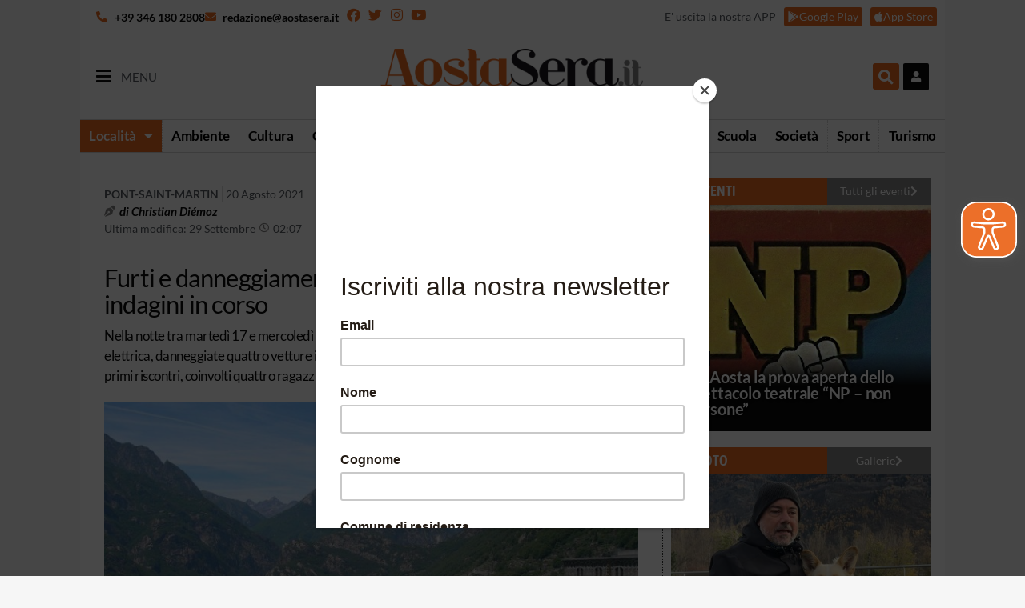

--- FILE ---
content_type: text/html; charset=utf-8
request_url: https://www.google.com/recaptcha/api2/anchor?ar=1&k=6LcEvwAfAAAAAAx3LpfGPZ_kSFkXBBcIVJeww81I&co=aHR0cHM6Ly9hb3N0YXNlcmEuaXQ6NDQz&hl=en&v=jdMmXeCQEkPbnFDy9T04NbgJ&size=invisible&anchor-ms=20000&execute-ms=15000&cb=ugl1dijtnz0m
body_size: 47772
content:
<!DOCTYPE HTML><html dir="ltr" lang="en"><head><meta http-equiv="Content-Type" content="text/html; charset=UTF-8">
<meta http-equiv="X-UA-Compatible" content="IE=edge">
<title>reCAPTCHA</title>
<style type="text/css">
/* cyrillic-ext */
@font-face {
  font-family: 'Roboto';
  font-style: normal;
  font-weight: 400;
  font-stretch: 100%;
  src: url(//fonts.gstatic.com/s/roboto/v48/KFO7CnqEu92Fr1ME7kSn66aGLdTylUAMa3GUBHMdazTgWw.woff2) format('woff2');
  unicode-range: U+0460-052F, U+1C80-1C8A, U+20B4, U+2DE0-2DFF, U+A640-A69F, U+FE2E-FE2F;
}
/* cyrillic */
@font-face {
  font-family: 'Roboto';
  font-style: normal;
  font-weight: 400;
  font-stretch: 100%;
  src: url(//fonts.gstatic.com/s/roboto/v48/KFO7CnqEu92Fr1ME7kSn66aGLdTylUAMa3iUBHMdazTgWw.woff2) format('woff2');
  unicode-range: U+0301, U+0400-045F, U+0490-0491, U+04B0-04B1, U+2116;
}
/* greek-ext */
@font-face {
  font-family: 'Roboto';
  font-style: normal;
  font-weight: 400;
  font-stretch: 100%;
  src: url(//fonts.gstatic.com/s/roboto/v48/KFO7CnqEu92Fr1ME7kSn66aGLdTylUAMa3CUBHMdazTgWw.woff2) format('woff2');
  unicode-range: U+1F00-1FFF;
}
/* greek */
@font-face {
  font-family: 'Roboto';
  font-style: normal;
  font-weight: 400;
  font-stretch: 100%;
  src: url(//fonts.gstatic.com/s/roboto/v48/KFO7CnqEu92Fr1ME7kSn66aGLdTylUAMa3-UBHMdazTgWw.woff2) format('woff2');
  unicode-range: U+0370-0377, U+037A-037F, U+0384-038A, U+038C, U+038E-03A1, U+03A3-03FF;
}
/* math */
@font-face {
  font-family: 'Roboto';
  font-style: normal;
  font-weight: 400;
  font-stretch: 100%;
  src: url(//fonts.gstatic.com/s/roboto/v48/KFO7CnqEu92Fr1ME7kSn66aGLdTylUAMawCUBHMdazTgWw.woff2) format('woff2');
  unicode-range: U+0302-0303, U+0305, U+0307-0308, U+0310, U+0312, U+0315, U+031A, U+0326-0327, U+032C, U+032F-0330, U+0332-0333, U+0338, U+033A, U+0346, U+034D, U+0391-03A1, U+03A3-03A9, U+03B1-03C9, U+03D1, U+03D5-03D6, U+03F0-03F1, U+03F4-03F5, U+2016-2017, U+2034-2038, U+203C, U+2040, U+2043, U+2047, U+2050, U+2057, U+205F, U+2070-2071, U+2074-208E, U+2090-209C, U+20D0-20DC, U+20E1, U+20E5-20EF, U+2100-2112, U+2114-2115, U+2117-2121, U+2123-214F, U+2190, U+2192, U+2194-21AE, U+21B0-21E5, U+21F1-21F2, U+21F4-2211, U+2213-2214, U+2216-22FF, U+2308-230B, U+2310, U+2319, U+231C-2321, U+2336-237A, U+237C, U+2395, U+239B-23B7, U+23D0, U+23DC-23E1, U+2474-2475, U+25AF, U+25B3, U+25B7, U+25BD, U+25C1, U+25CA, U+25CC, U+25FB, U+266D-266F, U+27C0-27FF, U+2900-2AFF, U+2B0E-2B11, U+2B30-2B4C, U+2BFE, U+3030, U+FF5B, U+FF5D, U+1D400-1D7FF, U+1EE00-1EEFF;
}
/* symbols */
@font-face {
  font-family: 'Roboto';
  font-style: normal;
  font-weight: 400;
  font-stretch: 100%;
  src: url(//fonts.gstatic.com/s/roboto/v48/KFO7CnqEu92Fr1ME7kSn66aGLdTylUAMaxKUBHMdazTgWw.woff2) format('woff2');
  unicode-range: U+0001-000C, U+000E-001F, U+007F-009F, U+20DD-20E0, U+20E2-20E4, U+2150-218F, U+2190, U+2192, U+2194-2199, U+21AF, U+21E6-21F0, U+21F3, U+2218-2219, U+2299, U+22C4-22C6, U+2300-243F, U+2440-244A, U+2460-24FF, U+25A0-27BF, U+2800-28FF, U+2921-2922, U+2981, U+29BF, U+29EB, U+2B00-2BFF, U+4DC0-4DFF, U+FFF9-FFFB, U+10140-1018E, U+10190-1019C, U+101A0, U+101D0-101FD, U+102E0-102FB, U+10E60-10E7E, U+1D2C0-1D2D3, U+1D2E0-1D37F, U+1F000-1F0FF, U+1F100-1F1AD, U+1F1E6-1F1FF, U+1F30D-1F30F, U+1F315, U+1F31C, U+1F31E, U+1F320-1F32C, U+1F336, U+1F378, U+1F37D, U+1F382, U+1F393-1F39F, U+1F3A7-1F3A8, U+1F3AC-1F3AF, U+1F3C2, U+1F3C4-1F3C6, U+1F3CA-1F3CE, U+1F3D4-1F3E0, U+1F3ED, U+1F3F1-1F3F3, U+1F3F5-1F3F7, U+1F408, U+1F415, U+1F41F, U+1F426, U+1F43F, U+1F441-1F442, U+1F444, U+1F446-1F449, U+1F44C-1F44E, U+1F453, U+1F46A, U+1F47D, U+1F4A3, U+1F4B0, U+1F4B3, U+1F4B9, U+1F4BB, U+1F4BF, U+1F4C8-1F4CB, U+1F4D6, U+1F4DA, U+1F4DF, U+1F4E3-1F4E6, U+1F4EA-1F4ED, U+1F4F7, U+1F4F9-1F4FB, U+1F4FD-1F4FE, U+1F503, U+1F507-1F50B, U+1F50D, U+1F512-1F513, U+1F53E-1F54A, U+1F54F-1F5FA, U+1F610, U+1F650-1F67F, U+1F687, U+1F68D, U+1F691, U+1F694, U+1F698, U+1F6AD, U+1F6B2, U+1F6B9-1F6BA, U+1F6BC, U+1F6C6-1F6CF, U+1F6D3-1F6D7, U+1F6E0-1F6EA, U+1F6F0-1F6F3, U+1F6F7-1F6FC, U+1F700-1F7FF, U+1F800-1F80B, U+1F810-1F847, U+1F850-1F859, U+1F860-1F887, U+1F890-1F8AD, U+1F8B0-1F8BB, U+1F8C0-1F8C1, U+1F900-1F90B, U+1F93B, U+1F946, U+1F984, U+1F996, U+1F9E9, U+1FA00-1FA6F, U+1FA70-1FA7C, U+1FA80-1FA89, U+1FA8F-1FAC6, U+1FACE-1FADC, U+1FADF-1FAE9, U+1FAF0-1FAF8, U+1FB00-1FBFF;
}
/* vietnamese */
@font-face {
  font-family: 'Roboto';
  font-style: normal;
  font-weight: 400;
  font-stretch: 100%;
  src: url(//fonts.gstatic.com/s/roboto/v48/KFO7CnqEu92Fr1ME7kSn66aGLdTylUAMa3OUBHMdazTgWw.woff2) format('woff2');
  unicode-range: U+0102-0103, U+0110-0111, U+0128-0129, U+0168-0169, U+01A0-01A1, U+01AF-01B0, U+0300-0301, U+0303-0304, U+0308-0309, U+0323, U+0329, U+1EA0-1EF9, U+20AB;
}
/* latin-ext */
@font-face {
  font-family: 'Roboto';
  font-style: normal;
  font-weight: 400;
  font-stretch: 100%;
  src: url(//fonts.gstatic.com/s/roboto/v48/KFO7CnqEu92Fr1ME7kSn66aGLdTylUAMa3KUBHMdazTgWw.woff2) format('woff2');
  unicode-range: U+0100-02BA, U+02BD-02C5, U+02C7-02CC, U+02CE-02D7, U+02DD-02FF, U+0304, U+0308, U+0329, U+1D00-1DBF, U+1E00-1E9F, U+1EF2-1EFF, U+2020, U+20A0-20AB, U+20AD-20C0, U+2113, U+2C60-2C7F, U+A720-A7FF;
}
/* latin */
@font-face {
  font-family: 'Roboto';
  font-style: normal;
  font-weight: 400;
  font-stretch: 100%;
  src: url(//fonts.gstatic.com/s/roboto/v48/KFO7CnqEu92Fr1ME7kSn66aGLdTylUAMa3yUBHMdazQ.woff2) format('woff2');
  unicode-range: U+0000-00FF, U+0131, U+0152-0153, U+02BB-02BC, U+02C6, U+02DA, U+02DC, U+0304, U+0308, U+0329, U+2000-206F, U+20AC, U+2122, U+2191, U+2193, U+2212, U+2215, U+FEFF, U+FFFD;
}
/* cyrillic-ext */
@font-face {
  font-family: 'Roboto';
  font-style: normal;
  font-weight: 500;
  font-stretch: 100%;
  src: url(//fonts.gstatic.com/s/roboto/v48/KFO7CnqEu92Fr1ME7kSn66aGLdTylUAMa3GUBHMdazTgWw.woff2) format('woff2');
  unicode-range: U+0460-052F, U+1C80-1C8A, U+20B4, U+2DE0-2DFF, U+A640-A69F, U+FE2E-FE2F;
}
/* cyrillic */
@font-face {
  font-family: 'Roboto';
  font-style: normal;
  font-weight: 500;
  font-stretch: 100%;
  src: url(//fonts.gstatic.com/s/roboto/v48/KFO7CnqEu92Fr1ME7kSn66aGLdTylUAMa3iUBHMdazTgWw.woff2) format('woff2');
  unicode-range: U+0301, U+0400-045F, U+0490-0491, U+04B0-04B1, U+2116;
}
/* greek-ext */
@font-face {
  font-family: 'Roboto';
  font-style: normal;
  font-weight: 500;
  font-stretch: 100%;
  src: url(//fonts.gstatic.com/s/roboto/v48/KFO7CnqEu92Fr1ME7kSn66aGLdTylUAMa3CUBHMdazTgWw.woff2) format('woff2');
  unicode-range: U+1F00-1FFF;
}
/* greek */
@font-face {
  font-family: 'Roboto';
  font-style: normal;
  font-weight: 500;
  font-stretch: 100%;
  src: url(//fonts.gstatic.com/s/roboto/v48/KFO7CnqEu92Fr1ME7kSn66aGLdTylUAMa3-UBHMdazTgWw.woff2) format('woff2');
  unicode-range: U+0370-0377, U+037A-037F, U+0384-038A, U+038C, U+038E-03A1, U+03A3-03FF;
}
/* math */
@font-face {
  font-family: 'Roboto';
  font-style: normal;
  font-weight: 500;
  font-stretch: 100%;
  src: url(//fonts.gstatic.com/s/roboto/v48/KFO7CnqEu92Fr1ME7kSn66aGLdTylUAMawCUBHMdazTgWw.woff2) format('woff2');
  unicode-range: U+0302-0303, U+0305, U+0307-0308, U+0310, U+0312, U+0315, U+031A, U+0326-0327, U+032C, U+032F-0330, U+0332-0333, U+0338, U+033A, U+0346, U+034D, U+0391-03A1, U+03A3-03A9, U+03B1-03C9, U+03D1, U+03D5-03D6, U+03F0-03F1, U+03F4-03F5, U+2016-2017, U+2034-2038, U+203C, U+2040, U+2043, U+2047, U+2050, U+2057, U+205F, U+2070-2071, U+2074-208E, U+2090-209C, U+20D0-20DC, U+20E1, U+20E5-20EF, U+2100-2112, U+2114-2115, U+2117-2121, U+2123-214F, U+2190, U+2192, U+2194-21AE, U+21B0-21E5, U+21F1-21F2, U+21F4-2211, U+2213-2214, U+2216-22FF, U+2308-230B, U+2310, U+2319, U+231C-2321, U+2336-237A, U+237C, U+2395, U+239B-23B7, U+23D0, U+23DC-23E1, U+2474-2475, U+25AF, U+25B3, U+25B7, U+25BD, U+25C1, U+25CA, U+25CC, U+25FB, U+266D-266F, U+27C0-27FF, U+2900-2AFF, U+2B0E-2B11, U+2B30-2B4C, U+2BFE, U+3030, U+FF5B, U+FF5D, U+1D400-1D7FF, U+1EE00-1EEFF;
}
/* symbols */
@font-face {
  font-family: 'Roboto';
  font-style: normal;
  font-weight: 500;
  font-stretch: 100%;
  src: url(//fonts.gstatic.com/s/roboto/v48/KFO7CnqEu92Fr1ME7kSn66aGLdTylUAMaxKUBHMdazTgWw.woff2) format('woff2');
  unicode-range: U+0001-000C, U+000E-001F, U+007F-009F, U+20DD-20E0, U+20E2-20E4, U+2150-218F, U+2190, U+2192, U+2194-2199, U+21AF, U+21E6-21F0, U+21F3, U+2218-2219, U+2299, U+22C4-22C6, U+2300-243F, U+2440-244A, U+2460-24FF, U+25A0-27BF, U+2800-28FF, U+2921-2922, U+2981, U+29BF, U+29EB, U+2B00-2BFF, U+4DC0-4DFF, U+FFF9-FFFB, U+10140-1018E, U+10190-1019C, U+101A0, U+101D0-101FD, U+102E0-102FB, U+10E60-10E7E, U+1D2C0-1D2D3, U+1D2E0-1D37F, U+1F000-1F0FF, U+1F100-1F1AD, U+1F1E6-1F1FF, U+1F30D-1F30F, U+1F315, U+1F31C, U+1F31E, U+1F320-1F32C, U+1F336, U+1F378, U+1F37D, U+1F382, U+1F393-1F39F, U+1F3A7-1F3A8, U+1F3AC-1F3AF, U+1F3C2, U+1F3C4-1F3C6, U+1F3CA-1F3CE, U+1F3D4-1F3E0, U+1F3ED, U+1F3F1-1F3F3, U+1F3F5-1F3F7, U+1F408, U+1F415, U+1F41F, U+1F426, U+1F43F, U+1F441-1F442, U+1F444, U+1F446-1F449, U+1F44C-1F44E, U+1F453, U+1F46A, U+1F47D, U+1F4A3, U+1F4B0, U+1F4B3, U+1F4B9, U+1F4BB, U+1F4BF, U+1F4C8-1F4CB, U+1F4D6, U+1F4DA, U+1F4DF, U+1F4E3-1F4E6, U+1F4EA-1F4ED, U+1F4F7, U+1F4F9-1F4FB, U+1F4FD-1F4FE, U+1F503, U+1F507-1F50B, U+1F50D, U+1F512-1F513, U+1F53E-1F54A, U+1F54F-1F5FA, U+1F610, U+1F650-1F67F, U+1F687, U+1F68D, U+1F691, U+1F694, U+1F698, U+1F6AD, U+1F6B2, U+1F6B9-1F6BA, U+1F6BC, U+1F6C6-1F6CF, U+1F6D3-1F6D7, U+1F6E0-1F6EA, U+1F6F0-1F6F3, U+1F6F7-1F6FC, U+1F700-1F7FF, U+1F800-1F80B, U+1F810-1F847, U+1F850-1F859, U+1F860-1F887, U+1F890-1F8AD, U+1F8B0-1F8BB, U+1F8C0-1F8C1, U+1F900-1F90B, U+1F93B, U+1F946, U+1F984, U+1F996, U+1F9E9, U+1FA00-1FA6F, U+1FA70-1FA7C, U+1FA80-1FA89, U+1FA8F-1FAC6, U+1FACE-1FADC, U+1FADF-1FAE9, U+1FAF0-1FAF8, U+1FB00-1FBFF;
}
/* vietnamese */
@font-face {
  font-family: 'Roboto';
  font-style: normal;
  font-weight: 500;
  font-stretch: 100%;
  src: url(//fonts.gstatic.com/s/roboto/v48/KFO7CnqEu92Fr1ME7kSn66aGLdTylUAMa3OUBHMdazTgWw.woff2) format('woff2');
  unicode-range: U+0102-0103, U+0110-0111, U+0128-0129, U+0168-0169, U+01A0-01A1, U+01AF-01B0, U+0300-0301, U+0303-0304, U+0308-0309, U+0323, U+0329, U+1EA0-1EF9, U+20AB;
}
/* latin-ext */
@font-face {
  font-family: 'Roboto';
  font-style: normal;
  font-weight: 500;
  font-stretch: 100%;
  src: url(//fonts.gstatic.com/s/roboto/v48/KFO7CnqEu92Fr1ME7kSn66aGLdTylUAMa3KUBHMdazTgWw.woff2) format('woff2');
  unicode-range: U+0100-02BA, U+02BD-02C5, U+02C7-02CC, U+02CE-02D7, U+02DD-02FF, U+0304, U+0308, U+0329, U+1D00-1DBF, U+1E00-1E9F, U+1EF2-1EFF, U+2020, U+20A0-20AB, U+20AD-20C0, U+2113, U+2C60-2C7F, U+A720-A7FF;
}
/* latin */
@font-face {
  font-family: 'Roboto';
  font-style: normal;
  font-weight: 500;
  font-stretch: 100%;
  src: url(//fonts.gstatic.com/s/roboto/v48/KFO7CnqEu92Fr1ME7kSn66aGLdTylUAMa3yUBHMdazQ.woff2) format('woff2');
  unicode-range: U+0000-00FF, U+0131, U+0152-0153, U+02BB-02BC, U+02C6, U+02DA, U+02DC, U+0304, U+0308, U+0329, U+2000-206F, U+20AC, U+2122, U+2191, U+2193, U+2212, U+2215, U+FEFF, U+FFFD;
}
/* cyrillic-ext */
@font-face {
  font-family: 'Roboto';
  font-style: normal;
  font-weight: 900;
  font-stretch: 100%;
  src: url(//fonts.gstatic.com/s/roboto/v48/KFO7CnqEu92Fr1ME7kSn66aGLdTylUAMa3GUBHMdazTgWw.woff2) format('woff2');
  unicode-range: U+0460-052F, U+1C80-1C8A, U+20B4, U+2DE0-2DFF, U+A640-A69F, U+FE2E-FE2F;
}
/* cyrillic */
@font-face {
  font-family: 'Roboto';
  font-style: normal;
  font-weight: 900;
  font-stretch: 100%;
  src: url(//fonts.gstatic.com/s/roboto/v48/KFO7CnqEu92Fr1ME7kSn66aGLdTylUAMa3iUBHMdazTgWw.woff2) format('woff2');
  unicode-range: U+0301, U+0400-045F, U+0490-0491, U+04B0-04B1, U+2116;
}
/* greek-ext */
@font-face {
  font-family: 'Roboto';
  font-style: normal;
  font-weight: 900;
  font-stretch: 100%;
  src: url(//fonts.gstatic.com/s/roboto/v48/KFO7CnqEu92Fr1ME7kSn66aGLdTylUAMa3CUBHMdazTgWw.woff2) format('woff2');
  unicode-range: U+1F00-1FFF;
}
/* greek */
@font-face {
  font-family: 'Roboto';
  font-style: normal;
  font-weight: 900;
  font-stretch: 100%;
  src: url(//fonts.gstatic.com/s/roboto/v48/KFO7CnqEu92Fr1ME7kSn66aGLdTylUAMa3-UBHMdazTgWw.woff2) format('woff2');
  unicode-range: U+0370-0377, U+037A-037F, U+0384-038A, U+038C, U+038E-03A1, U+03A3-03FF;
}
/* math */
@font-face {
  font-family: 'Roboto';
  font-style: normal;
  font-weight: 900;
  font-stretch: 100%;
  src: url(//fonts.gstatic.com/s/roboto/v48/KFO7CnqEu92Fr1ME7kSn66aGLdTylUAMawCUBHMdazTgWw.woff2) format('woff2');
  unicode-range: U+0302-0303, U+0305, U+0307-0308, U+0310, U+0312, U+0315, U+031A, U+0326-0327, U+032C, U+032F-0330, U+0332-0333, U+0338, U+033A, U+0346, U+034D, U+0391-03A1, U+03A3-03A9, U+03B1-03C9, U+03D1, U+03D5-03D6, U+03F0-03F1, U+03F4-03F5, U+2016-2017, U+2034-2038, U+203C, U+2040, U+2043, U+2047, U+2050, U+2057, U+205F, U+2070-2071, U+2074-208E, U+2090-209C, U+20D0-20DC, U+20E1, U+20E5-20EF, U+2100-2112, U+2114-2115, U+2117-2121, U+2123-214F, U+2190, U+2192, U+2194-21AE, U+21B0-21E5, U+21F1-21F2, U+21F4-2211, U+2213-2214, U+2216-22FF, U+2308-230B, U+2310, U+2319, U+231C-2321, U+2336-237A, U+237C, U+2395, U+239B-23B7, U+23D0, U+23DC-23E1, U+2474-2475, U+25AF, U+25B3, U+25B7, U+25BD, U+25C1, U+25CA, U+25CC, U+25FB, U+266D-266F, U+27C0-27FF, U+2900-2AFF, U+2B0E-2B11, U+2B30-2B4C, U+2BFE, U+3030, U+FF5B, U+FF5D, U+1D400-1D7FF, U+1EE00-1EEFF;
}
/* symbols */
@font-face {
  font-family: 'Roboto';
  font-style: normal;
  font-weight: 900;
  font-stretch: 100%;
  src: url(//fonts.gstatic.com/s/roboto/v48/KFO7CnqEu92Fr1ME7kSn66aGLdTylUAMaxKUBHMdazTgWw.woff2) format('woff2');
  unicode-range: U+0001-000C, U+000E-001F, U+007F-009F, U+20DD-20E0, U+20E2-20E4, U+2150-218F, U+2190, U+2192, U+2194-2199, U+21AF, U+21E6-21F0, U+21F3, U+2218-2219, U+2299, U+22C4-22C6, U+2300-243F, U+2440-244A, U+2460-24FF, U+25A0-27BF, U+2800-28FF, U+2921-2922, U+2981, U+29BF, U+29EB, U+2B00-2BFF, U+4DC0-4DFF, U+FFF9-FFFB, U+10140-1018E, U+10190-1019C, U+101A0, U+101D0-101FD, U+102E0-102FB, U+10E60-10E7E, U+1D2C0-1D2D3, U+1D2E0-1D37F, U+1F000-1F0FF, U+1F100-1F1AD, U+1F1E6-1F1FF, U+1F30D-1F30F, U+1F315, U+1F31C, U+1F31E, U+1F320-1F32C, U+1F336, U+1F378, U+1F37D, U+1F382, U+1F393-1F39F, U+1F3A7-1F3A8, U+1F3AC-1F3AF, U+1F3C2, U+1F3C4-1F3C6, U+1F3CA-1F3CE, U+1F3D4-1F3E0, U+1F3ED, U+1F3F1-1F3F3, U+1F3F5-1F3F7, U+1F408, U+1F415, U+1F41F, U+1F426, U+1F43F, U+1F441-1F442, U+1F444, U+1F446-1F449, U+1F44C-1F44E, U+1F453, U+1F46A, U+1F47D, U+1F4A3, U+1F4B0, U+1F4B3, U+1F4B9, U+1F4BB, U+1F4BF, U+1F4C8-1F4CB, U+1F4D6, U+1F4DA, U+1F4DF, U+1F4E3-1F4E6, U+1F4EA-1F4ED, U+1F4F7, U+1F4F9-1F4FB, U+1F4FD-1F4FE, U+1F503, U+1F507-1F50B, U+1F50D, U+1F512-1F513, U+1F53E-1F54A, U+1F54F-1F5FA, U+1F610, U+1F650-1F67F, U+1F687, U+1F68D, U+1F691, U+1F694, U+1F698, U+1F6AD, U+1F6B2, U+1F6B9-1F6BA, U+1F6BC, U+1F6C6-1F6CF, U+1F6D3-1F6D7, U+1F6E0-1F6EA, U+1F6F0-1F6F3, U+1F6F7-1F6FC, U+1F700-1F7FF, U+1F800-1F80B, U+1F810-1F847, U+1F850-1F859, U+1F860-1F887, U+1F890-1F8AD, U+1F8B0-1F8BB, U+1F8C0-1F8C1, U+1F900-1F90B, U+1F93B, U+1F946, U+1F984, U+1F996, U+1F9E9, U+1FA00-1FA6F, U+1FA70-1FA7C, U+1FA80-1FA89, U+1FA8F-1FAC6, U+1FACE-1FADC, U+1FADF-1FAE9, U+1FAF0-1FAF8, U+1FB00-1FBFF;
}
/* vietnamese */
@font-face {
  font-family: 'Roboto';
  font-style: normal;
  font-weight: 900;
  font-stretch: 100%;
  src: url(//fonts.gstatic.com/s/roboto/v48/KFO7CnqEu92Fr1ME7kSn66aGLdTylUAMa3OUBHMdazTgWw.woff2) format('woff2');
  unicode-range: U+0102-0103, U+0110-0111, U+0128-0129, U+0168-0169, U+01A0-01A1, U+01AF-01B0, U+0300-0301, U+0303-0304, U+0308-0309, U+0323, U+0329, U+1EA0-1EF9, U+20AB;
}
/* latin-ext */
@font-face {
  font-family: 'Roboto';
  font-style: normal;
  font-weight: 900;
  font-stretch: 100%;
  src: url(//fonts.gstatic.com/s/roboto/v48/KFO7CnqEu92Fr1ME7kSn66aGLdTylUAMa3KUBHMdazTgWw.woff2) format('woff2');
  unicode-range: U+0100-02BA, U+02BD-02C5, U+02C7-02CC, U+02CE-02D7, U+02DD-02FF, U+0304, U+0308, U+0329, U+1D00-1DBF, U+1E00-1E9F, U+1EF2-1EFF, U+2020, U+20A0-20AB, U+20AD-20C0, U+2113, U+2C60-2C7F, U+A720-A7FF;
}
/* latin */
@font-face {
  font-family: 'Roboto';
  font-style: normal;
  font-weight: 900;
  font-stretch: 100%;
  src: url(//fonts.gstatic.com/s/roboto/v48/KFO7CnqEu92Fr1ME7kSn66aGLdTylUAMa3yUBHMdazQ.woff2) format('woff2');
  unicode-range: U+0000-00FF, U+0131, U+0152-0153, U+02BB-02BC, U+02C6, U+02DA, U+02DC, U+0304, U+0308, U+0329, U+2000-206F, U+20AC, U+2122, U+2191, U+2193, U+2212, U+2215, U+FEFF, U+FFFD;
}

</style>
<link rel="stylesheet" type="text/css" href="https://www.gstatic.com/recaptcha/releases/jdMmXeCQEkPbnFDy9T04NbgJ/styles__ltr.css">
<script nonce="-MxnrJcw1jjzEz2_40k2OA" type="text/javascript">window['__recaptcha_api'] = 'https://www.google.com/recaptcha/api2/';</script>
<script type="text/javascript" src="https://www.gstatic.com/recaptcha/releases/jdMmXeCQEkPbnFDy9T04NbgJ/recaptcha__en.js" nonce="-MxnrJcw1jjzEz2_40k2OA">
      
    </script></head>
<body><div id="rc-anchor-alert" class="rc-anchor-alert"></div>
<input type="hidden" id="recaptcha-token" value="[base64]">
<script type="text/javascript" nonce="-MxnrJcw1jjzEz2_40k2OA">
      recaptcha.anchor.Main.init("[\x22ainput\x22,[\x22bgdata\x22,\x22\x22,\[base64]/[base64]/e2RvbmU6ZmFsc2UsdmFsdWU6ZVtIKytdfTp7ZG9uZTp0cnVlfX19LGkxPWZ1bmN0aW9uKGUsSCl7SC5ILmxlbmd0aD4xMDQ/[base64]/[base64]/[base64]/[base64]/[base64]/[base64]/[base64]/[base64]/[base64]/RXAoZS5QLGUpOlFVKHRydWUsOCxlKX0sRT1mdW5jdGlvbihlLEgsRixoLEssUCl7aWYoSC5oLmxlbmd0aCl7SC5CSD0oSC5vJiYiOlRRUjpUUVI6IigpLEYpLEgubz10cnVlO3RyeXtLPUguSigpLEguWj1LLEguTz0wLEgudT0wLEgudj1LLFA9T3AoRixIKSxlPWU/[base64]/[base64]/[base64]/[base64]\x22,\[base64]\\u003d\\u003d\x22,\x22Zgliw6ZELmHCm8O0M8OHwqzDvsKqw5/Dox8Cw5vCs8KcwqgLw6jChxLCm8OIwrbCkMKDwqcgGyXCsEtIasOuZ8KaaMKCG8OOXsO7w6N6EAXDgMKWbMOWVhF3A8K3w6YLw63Cm8Kawqcww7LDo8O7w7/Dml1sQzBKVDx0Oy7Dl8Oxw4rCrcO8ZRZEABPCtMKGKk9Dw75ZS1hYw7QfQy9YCcK9w7/CojMzaMOmUcObY8K2w6txw7PDrShQw5vDpsO3YcKWFcKHCcO/wpw3byDCk23CusKnVMOsOxvDlX4ANC1IwpQww6TDtcK5w7tzUcO6wqhzw6TCihZFwqnDkDTDt8O2GR1LwoRSEU5Ew7LCk2vDtMKAOcKfXi03dMO2wq3CgwrCvcKERMKFwpDCukzDrlkIMsKiGUTCl8Kgwos6wrLDrFfDok90w4dpbiTDtMKdHsOzw7/[base64]/DlcObw6IfbxLCkWHCg2QHwq9ET8KZB8KxP17Dv8K3wqgawqZCZFXCo0bCo8K8GzBCAQwvOk3ClMK/wrQ5w5rCiMK5wpwgJw0zP2UsY8O1KcOow515SsKKw7kYwo1hw7nDiTjDugrCgsKTV30sw7bCvzdYw63DtMKDw5wdw4VBGMKXwpg3BsK+w5gEw5rDt8OcWMKew4bDtMOWSsK7NMK7W8OODTfCui/DoiRBw7PCgi1WMX/CvcOGEsOtw5VrwpMkaMOvwoTDncKmaQjCtzd1w77DiSnDklQEwrRUw7DCv08uXT4mw5HDk0VRwpLDksK0w4ICwoMhw5DCk8KUfjQxACLDm39rWMOHKMOYV0rCnMO0eEp2w77DjsOPw7nCuGnDhcKJbXQMwoF0wrfCvETDlsOsw4PCrsKDwqjDvsK7wop8dcKaCGh/wpcQUGRhw64Qwq7CqMOkw5dzB8K7WsODDMK8E1fChXPDqwMtw6zCnMOzbjkuQmrDsBIgL3DCkMKYT1HDmjnDlUzCuGoNw7habD/CpcOTWcKNw5nCpMK1w5XChmU/JMKVRyHDocKHw6XCjyHCohDClsOyVMO9VcKNw4pbwr/[base64]/wrrDgnzDjMK2K8Knw6bDjhkRwprCgE/[base64]/[base64]/Cm2UFWzzDhFcnw5vCsT7DrRYHwpgqdMODw6/DkMOmw6vCtsOSLVLCmzoHw4jDmMONDcODw509w7rDpUPDqxzDr3bCpGRvUcO6WQPDqg1hw7jDkVYEwpxaw4MICU3DtsOmLMK2d8K5esO8TsKtVMO8cCB2JsKoaMOCZG11w5zCgSbCo3HCqx/ChWLDjktew5QSHsOpSFIpwpHDjzlVMmjClFkswpjDnEPDnMKVw4vCgX4hw6DCjSoPwovCicO+wqLDg8KMDEfCtcKEFmEgwqkkwotHwozDtm7CmQnDvFJbdMK0w5AgU8KDwoQ/e2DDqsO0MBpEIsKuw4LDhCjCkBE9IV1Sw4DCmcO4b8Okw4JAwrB0wrMtw4JPLsKJw7/Ds8OaDC/DgMOwwq/[base64]/Di1pnw6QncEkOwp5sQ0IvHH3DksKxJWPDsGjChEnDhsOtLWHCoMKKFx3CsXfCrl9WG8ODwrDClnDDkHgENWbDg0zDs8KDwp04MkgXMMOyXsKQwqrCt8OJPhXDvRrDl8KwacOewovDocK4f2jDjFvDjxwvwp/Cq8OyAsOvQytrbV/DosK4MsKYA8KhIU/CqsK/JsK7aQvDlxjCtMO6PMKkw7VtwoXDkcKOw7PDsE1JHXfDvTQuwq/CkMKIV8KVwrLDqD7CpcKIwpLDjcKHehnDksKTBFZjw4g5GyHCgMOIw6fDicOaOUBMw70lw4rDm25Qw5w4SUrCkwBKw4HDg0nDjxzDtsKYYT/DqMOGwovDkcKdw5weQi86w4oEGcOVM8OaHmLCscK9wrTCs8O/PsOXwosCA8ODwojChMK0w7AyK8Khd8KieyXCi8OIw6Igwqh6wr/[base64]/Cig/DjMO4w40Dwp3DoXfCksOXw5/DhRPDmcOMMMKpwotWB2rCscKAZQUCwrFNw6TCm8KLw4HDucOHZ8KnwoZuYSbDn8OHWcK+aMKueMOtwqfCoAzCisOLw4PCsw1/[base64]/w73Dgj8kwqkVBMKfwpLCrETDmsOzcsOlwr/[base64]/PMObHcK3wo7DgcKCVnYLLgbCnCDCuMKsQ8OBSMKZC0TCpMKcSsOudMKACcO5wrzDoCXDom0gacODwq/DkhnDryotwqnDosO/wrLCt8K6G1TCssK8wpsIwobCmcOQwoPDtm/ClMK/wpTDoRDChcK7w7nDm1zDt8KrYDXChcKTwpPDiFnDhxfDkysww6VRQMOPbMOPwrXCnl3Cr8OFw6pYb8KRwpDCksKYYUg0wrjDlF/[base64]/CoMOZIsKZSsKLwpnCicOpE28oMHjDnMOYD8OcwqI1DcKWN1PDgMO3LMKyDzXCl1/[base64]/Chm7DoXjDuC3Dt2bDlg59wqfCrSfDusKCw6LCgnzDsMOKdDAuwp9xw797wrfCm8OwCjRHwoRqwoocQ8OPBsONBcK0bDFxDcK/CRDCiMOfGcKZYkN+wpHDgMO6wp/[base64]/DpF/CvA1gTUvCv37DjcOnw53CjnPCnsKHw4rCuHnDuMOIYMKIw7vDicO0QDlawpTDpMOtfUfDnl9Zw7DCvSYZwrcBBXLDswRGw5MTMCnCpBDDgEvCgVFhHngJFMONw5dFHsKhEy/Du8OlwrjDr8OpbsOeZMKjwr3Dox3Ch8OsQGxGw4PDmyfCnMK7K8OWPMOuw4vDpMKLO8OLw7/Cu8ONMsONw7vCn8K4wpXCocObeSh4w7rDjwfDtsKYw6IHbcOow4sNW8OzAcOGFh3CnsOiOsOqaMKswohLa8OVwqnDj1olwokfAGwPIMOhDBTCgHtXEcOTccK7w4rDuyHDgXPDu3lDw4XCjmRvwr/CjnspMzfDhsKNw6F/w5A2IBvCpzFBwrfCqiU3KG7ChMOOw5rDmGx/PMKAwoYpw4/Cq8OGwpbDssOJYsKzwrwGecOWU8KXNMObAFcowonCtcKFL8KZXztaKsOaATHDr8OHw7s8VBvDjFTCtxTCl8O9wofDlQbCr3LClMOGwr9/w6lfwrwmw6jCusKnw7TCtDxawq5WbmjDpMKOwoFzUEcHZm58a3rDnMKodjJaK19WfsO9FsOIAcKXWhXDqMOFEQrDlMKhNcKAw5zDmB5sExMhwqI5a8OSwp7CrzVAIsKlTi7DrsOWwoEfw6p/CMKdCh7DlyjClzwGw7s5w7LDg8K2w43Cl1oyPHJcdcOgNcK4LcOEw6TDuxsTwpLCqMOALWgie8OwRsKYwpvDvMKmMRjDpcKQw5E+w4E1eCjDt8KWOirCiFdlw4DCqsKtS8KnwrTCgWNEw5LCi8K6I8OcIMOgwr81bkXCog5xS0dfwoPCv3tAfcK4w47DmSPClcOvw7E/[base64]/[base64]/Ckh9Ww6jDvsKvcAp/AxbDhzPCjCEmUDdEw7R5woUCPsOLw4nCp8KBbXkhwodeewTCt8Kcw6w0wrEkw5nCnmzCocOpGQbCtWRQf8K+PBnCnjBAOcK/w7A3AG5WBcOCw7hhfcKnJ8OHQ192Og3Cg8OVZsKeSXHCoMKFByrCjhHCnhMEw7XDr1oMVMOhw53Don8yBzAxw5LDncOfTTAZZMO6EcK2w4DCj2nDnMO5N8Otw6d6w4nDrcK6w57DvlbDrQfDvMOkw6LChk/Cp0zCj8Kpw44Uw6B9wqFuBQ4jwrjCgMKfw6gYwojDocKSZMOjwql2I8OrwqEsBn/[base64]/[base64]/CoFLDlsOEw4lgw5VawozDpMKNGksFBMO0NjvDvTfDnMO6wrVDPGDDr8KbczTCu8Kkw4pVwrZWwoV+WXXDisOjacKIScKwV0h1wozDq35FJzrCtXJadcKoAT8pwr/Ds8KeQnLDr8K4ZMKewoPCqMKbLsKmw7BjwrjDn8KfBcO0w7jCqsKXesKTKVLCkBzDhEljDsO5wqLCvsKhw4YNw7kSP8OPw488PWnDvyp5bMOXAsK4TDUwwr1qHsOOYcK8wpbCtcKywoVtbB3Dr8OUwozDhkrDk2jDrMK3JcKgwqDCl3/DtX/CsmLDh25jw6hTQMOow6XCp8O7w4gywpDDsMO7dzVzw75qQMOgZ1ZSwoQmwrnDlVJZfnvDmDbCosK/w5JDYsOywp5rw6c4w5XDpcKfDnZEw7HCmkwIN8KEJcK4FsORwr/ChnIqecKiw6TClMOJAGlWw4HDt8O2wrl+acOXw63CsDoGQXPDvDHCsMOpwo0RwozDjMOCwrDDkTLCr2DCozHDosO/[base64]/Ct1nDncKXXsOmwqQiD8KgbMOUwp3CnUBtY0IKLsK2w5s+wr9QwpBUw43DlAXCmcOBw64pw7LCkUYQw5EJccOMZkDChMKowpvDrQvDmsOlwojCgg8/[base64]/YX7Cm8O2Qnssw5bDnmnCnFTDmz/CgXgkTX4wwqNTw57Dh2bDuEDDtMO2wp0pwp3CkB8XFggWw5vComVWITZsPRjCk8OHw6MOwrIhw5w1M8KKfcKWw4ACwrk4TWfDvcO1w7FDw43Coz0qw4ASbsKvw4vDpMKLfcK9F1vDvsKCw6HDsiVSDWswwps8OcKPW8K0aB/CnsKJw4/Ci8OOHsOKc0d9MxRkwo/[base64]/DtcOhwqXCjnLDosOgLCrDoMOVwq/Cnw/CngwFw4otw6LCscKVHVxcc3LCmMOFw6bCksKieMKncsOxKsOrfcK/TcKccg7DqVBTGcO1w5vDhMKawqbDhlIbFMOOwpzDv8O2GmEGw5fCnsKnHF/DoG4lUnHCoiAFNcOMYS3CqQowXCDCocKffG7ChgE0w6xzBsKzbMK/[base64]/CrMKJw63DjsKbFmTDjm/DhlXDpsKHQcOUXkQbc0tPw5HCuw5Aw67DucOVY8OwwprDoUphwrtmcsKhwpgxPCoQCi3CvHzCmEJ1ScOHw4NSdsOewpAFYyDCq00FwpDDpMKNe8KmdMKIJ8OHwq7ChMOnw4sRwodCScOudELDqWZGw5jDnxrDggNVw4IqOsOVwrl/wovDk8OcwqQZZz8Uw7vCiMOacnzCpcKibcKiw7gbw7IVPcOENMOdDMOyw6V5YMK3UxfCglJcGVgDwofDvD8aw7nDucKcSMOWUcK3wrXDlsOAGUvDicOJPnEUw6XCksOrbsKLO1bCk8OMU3PDvMKswpphwpF1wrfDosOQVVt3d8OEQm7Dp2FZLsOFTg/CrMKSw715ayzDnXPCumPCrU7DtDcOw6xxw6PCllDDvyd6bsOjXSECw6PCtcKpBlLCmxHDu8OTw6Jcw78Qw7ECbwbCgBnClcKPw7VWwrUPR1B/[base64]/woQbDHs3wo4XOsKxwrMaChfCmjPCs8KAwppfS8KFK8OUwp/CqcOcwqA6FsKyC8OvY8KDw6IURsO0KgYjScKeGTrDssOLw5p1KMOjMgbDnMORwobDtsKFwopmf2x7Jgobwq/Chnw0w7hOOSLDhgnCmcKQbcOEw4fDrB9EYRjCm33Dk3bDqMOIEcOsw6TDjRbCjALDtsO/[base64]/DrikyW8Ouw7rDt8K1UiVTwqUSwpduw496bhEdwq0fwoLCnA7DhsKzH28wN8OuaiEOwqQXfjsLECY5RV0AUMKbacOTQsO4LyvCnlvDhVtEwoYOeXcEw67DtsKHw7nDl8KxPlDDmh4GwpN8w5oKfcK3SlHDnnsBVcOeLcKzw7XDvsKGezNlO8OGOm1Ww4/DtHcJJkB5PUpERWMrM8KRV8KJwoouCsOVBsKFK8KFOMOUKcKTNMKNPMO+w4QqwptBFsOzw6pDbSMAHnpYMMKGR3V/UE5Tw5/[base64]/CjnCqGcTw7QNwr8GOlQaYlrDvsOXwo3CsXnDq8KrbBHCkEXCu8KAJ8OVP0DDlMKfLcKfwqJac3J8HMK3wrxzw6TDtxZ4wrjCjsKsCcKMwo4/[base64]/F1XCqXUWFcOWwoHCiDrCucOpecOTa1cfADgWw4hENirDpGApw7rCl2zCgX1SEzPDriXDqMO+wpccw7XDqMKUK8OxFRgbAsOdwqoaJF7DksKyI8ORwq7CmwlDKsOHw7c5fMKww7g4VSB1wr9+w7LDtxZGUcOpw7rDt8O6MsOxw65gwoI0wq5/w6UgOiMUwrnCscOwTS/CohYFc8O4FcOtb8Kbw7cME0bDjcORw7HChsKgw6bDpRnCsirDnDzDi3PCmDTCrMO/wqvDl0bCtm80a8K/[base64]/CtAVmwrUjw55xClkjXMODAcOiZMKcE8O9w40vw7TDiMOiSV7CtiZOwqZWFcK9w6zDh1lpfzXDowPDmh0zw7LCqRlxX8O1YRDCukPCkjpsUT/[base64]/[base64]/CpMObRnzCvcOew5HDhyLCg8Oiw6LCmsKpwrQWAG/Ck8OFVMO8emHCrsKXwqbDlSkwwrTClFQ/w5DDsAQowpnDo8KgwrRNwqcTwqrDksOeXMOfwobCqRpnw7Zpwql0w5PCqsKBw70fw79dF8OgIynDtVHDpMOEw5YLw6E4w4EEw5cbeRsGUMOoFcOYwqhDNR3DmgXDksKWaHEZUcKpOXslw6A3w5HCisK5w6HCrsO3EcOLT8KJDHzCmcK5DMOww7zCm8O+KMO0wr/Cu1fDuG7DhlrDqiw/PsKyHcObaj3DgsKDO1wDw7HCngLCiyMmwpbDvsOWw6YbwqjCusOaGMKJfsK2L8OFwrEBPznCu1N7fwrDpcODKRQcCsOAwpw3wrhhE8OFw5lIw4BvwpxPfcOSGMKiwrlJbyZ8w7JJwofCkcOTR8OgTxHDqsKXw7tDwqHDgsKhB8OUw4zDrcOYwp4jwq/CncO/BxXDnGI1wo7DuMOEek49csOEHmjDscKYw7tFw6vDksOFw4owwrjDplNRw6tIwpAgwrcITgPCjHvCl1nClnTCt8KHaWrCkHdKJMKmVSXCnMO4w44VRjE4Y2t3E8ONw5jCmcK4LHzDoQ1KH14dZHTCgiBUbzc+TQAFUMKKEhnDtsOyDsKswrXDi8O/RVQhDxLDk8OEccKGw47CtVjDoGnCpsOzwobDhXwLDsKnw6TChAfClnnCh8KOwpnDmMKYaEp2DlHDskQdTTxZNsOIwrPCtHBAaExlaCzCoMK0YMOyeMO+GsK6JMOhwp1BMy3DqcOoBFbDkcKEw4gqG8O4w4dQwpfCo2tew63DixYUHsOgLcOxcMKXGV/[base64]/Dq8Oaw7R9FsO3OsOZDMKPw68XFcKkw5PCuMOlQcKPwrDCmMOLTgvDisKCwqMXIU7ChCvDjQcLMcOGfFpiwobChm7DjMKgUTbDkENDw4RfwpjCmcKMwp/[base64]/DucKfwqU0wr7DiWMkw6JNMEwKUWbCnHDCmnAqw6c1csKvHRcEw7TCqcOxwq/DhycnIsOzw7ZRZlw2wrrCmMK7wqfDosOmw6HClMOjw7XCpsKYeEFEwpvCsh1ZDArDisOOLcO/w7fDhMOlwqFiw5fCosKUwpPCpsKTHE7CnSwhw43ChlDClG/[base64]/FMKrw4bCrMOywpHDminDpcOXw5PDrsK+XTzCk2YOKcOWwp/[base64]/DmMOvKXHCtcKjPsOsIULDq8Kdw708OcK7w7F0wqrDr2lPw4zCklTDrUPCs8Kow5jCoihLFsO2w5MEMTHCh8KsBUgew44dCcOEEjtYF8OSwrtHYsK2w7nDoFnCisKKwqIywr5wM8Onw5B/S3IkAQxfw5MedgrDkU0Ow6bDpMOZEkRyTsKZBMO9DFN9wrnDuWRcTDFJOMKFwrvDnAkqwotXwqU4OHTDtgvCq8K7OsKIwqLDscOhwofDs8O1PjPCpMKXdmnDnsOnwoQfwq/DnMKXw4F2YsOTwpJ9wpYqwo3DsmQpw7BIXsOEwq4wEcOrw5bCrsOew70XwqjDkcOJWMK/[base64]/CjcO9w57CkcO7cF8swovCv8OyXQnDk8OHw60pw7rDgMK4wpdINGfDnsKWGgfCvMOTwqkheEtIw5tTLsOhw7PCmcOIIlwZwrw0VcOYwpdyAQRgw7ZkaFXDj8KCSw/DvksFbMO9wpjCg8ORw6fDqMObw41zw6vDj8Kaw4MIw6fCosO2wrrClsKyBR4lwpvClcOvw7HCmn8vNlpmw7/DhMOHOVnDgVfDhcOba1HCosObRcK4wqvDpsOew4HDmMKxwqxmwokBw7hFwobDmm/CmWDDgF/Dn8Kzw4fDowB6wqpDRsO5DsOPG8O4wrfCnsK6a8KUw7BvP2BCesKYOcO1wq8DwppnIMOmwrYrL3YYw7BdYMKGwo8jw7PDi0k7SjHDu8K0wpfCnMO8HTjCg8OrwpQVwoIkw6Z7FMO4bGICJcOabcKYBsOUcQrCiDInw6jDnFQsw6NtwrVbw73Cukk+IMO5wp/[base64]/DhMKzQBPCjsKAw44QwoYLJgzCrsO+wosDEsO9wrwHQ8ODbcOMGMOuByB8wow+wpNowobDkUvDjUzDocKewovDssKkcMKywrLCiznDpsKbRMORDRIXKwRHMsKhwo/Dnwo5w5vDm1/ClCXDnwNtwp7Dh8Kkw4VWa3sDw4bCuWXDssKoe2A4w5EePMOBw7g0wp9ww5nDkFTDsmd0w6AQwoQ5w4rDh8OIwo/DicKtw6ojPMKPw6DCgibDg8OPTUbCnkPCqsOFPVnCisKBSnnChcOvwrESDAI6wq7Dr2IbQsOjccO2wp3CuCHCtcO8QsOEwr3DtSVePy/[base64]/DocK2AkYyw5LDhyLDhxbDrcKEw63CkcKUw550woN6NSTDo29Nw6DCp8KVJsKlwoPCucKhwpMgD8OcHsKOwqRuwpUnETc5XVPDssKZw5XDlSvCpEjDkVTDskIsA183Ty/Cu8KjZ2w1w67CrMKIwrd4A8ODwrFXYAbCiWsLworCtMOhw7/DnlctMxnDni5wwr8waMOEwrnCrHbDssOowrJYwrwww640w5QQwqvDrcOlwqLCi8OqFsKNw4Zkw4jCvi0gcMOiAMKWw6fDi8KtwprCgcKqaMKCw5XCjChVw6FQwpRRYzTDsF/[base64]/[base64]/GsK5bX/CjAMdw5FgwrXDghJVw5QtOinChcK3w7Arw7PCj8K5emAFw5XDn8KcwqgDMMOCw7cDw5jDiMOQw6sDw5IMwoHCj8ONeVzDlQLDrcK9UmEKw4J6CjrCr8K/McKWwpRLw5FNwrzDtMOZw5cXwprCvcOAwrHChxd5SQDCkMKUwrXDiGdhw4RHw6fCl18nwojCvk3Cu8K2w655wo/CrsOgwqIHJMOEBMObwqvDpsKowqNoVn0Rw6BYw7jCowHCijpXGTQTB3HCl8KVScKVwp58A8OnRsKCURhNZ8OSAjApwrpkw7EwYsKbVcOTw6LCj3XCuUkiO8Kiwr/DqFkMdsKEUsOvMF8Dw63Ds8O3P23Dn8KBw6AUXgfDhcKRw51tdcK4Si3DuEJTwqJPwp3DgMO2RMO2worChsKJwqLCoFB6w4rCnMKYDivDm8OvwoZybcK/FChaAMOKRMO7w6zDnnMzEsOWaMO4w6/CsTfCpsOIUsOjIT/ClcKAZMK1wpIbUAghbcK7G8Okw6DDvcKDwrJ1asKFR8OdwqJpwr3DhMKAPGnDiTUawpJ3BFx3wr3DnjzCscKSegNxw5YbLgvDlMKvwo/ChcOoworCksKfwrbDlQoWwqbCkVHCkMK1wpUyRhPDtsOowrbCicKDwqJvwqfDpQwoenrDpDDCp2p6bXzDgj8AwozDuAohNcOeLGZgecKHwoTDqMOAw43DjFwUYMKYCMOyF8Kew50zCcK8H8K1worDv0XCpcO8wqlFwr/[base64]/CshkzA8OVwrTCqcKzwp09w5HDvmUtI8KpeVxSDcKcw6oAL8O/VsOLJmfCu2h4PsK2SzDDu8O1DzTCnMKQw6DDg8KBF8OfwonDsETCmsKKw5rDqyLDgGLCqsOAC8KRw4BibgVIw5c3IxRHw43Ck8K3w7LDq8KqwqbCk8KswpFZT8Opw6XCtsKmw7sRS3DDk1olVUQFwp1vwp1Pwp7CombDlmUAFj/DjsOCS0vCpAXDk8KcKEvCm8Kaw6PCh8KmAEktAGRyfcKew4QVWQbDnSQOw4/DlkILw4I3wpzCs8OhfsOowpLDrcO0Ei3Cj8O0BsKWwr1mwp7ChsKvP2/[base64]/[base64]/DTDDgsKzAsKGMHrCsQXCgcKvOQk9ASbDpsODwq0AwqFRIcKdEMO4wp7CsMOOYVttwrZESMOsOcOtwq/CkGFEEsKswplqEVwKC8OFw67CpXHDqsOqw6bDscKvw5PCqMK5M8K3bB8hJGbDnsKkw5MLHsKFw4TCmGDClcOmwpzCgMOIw4LDjsK6w7XCicK4wpYaw7xtwrLCnMKtUlbDkMOJBh57w7sIJiQ1w5bDhhbCunDDk8Ogw6c9Q17CnzZ1w4rCugzCp8OyT8KLIcKyJm/DmsKdTXDDlnBrScKqW8Klw7wjw7Z3MTUkwrBkw6k4RsOpF8KswrR2CcOrw6DCp8K/fxd1w4hQw4fDkgBow5LCqsKKEAzDjsKDw4s9PcOqGsOnwoPDlsKOJcOLRQJhwpUyAMKXcMKpwonDugplwqRUGydfwrbDg8KCIMOXwpwCwp7Dj8OKwp3Cow1ANMKibMOBJwPDgmvCrMOSwo7DgMK/wpbDuMOcCGoGwqckFyJ1bMOfVh7CnsOTX8KmZsKVw57CiTHDnjwPw4VJw4Rlw7/[base64]/DkMKFG8KFB8KccWHDs8Kpw6AOQMK5emRpTsKLQcK/[base64]/DtMOrH8KDwo7DhsKdwofCrcOIwqjDocOrw7bDj8OKTk1cWltRw77Cng05bcKDPMOTL8KcwoQawoPDrThOwqQtwpoJw4pve3Adw5YJDFM/AMOGE8O5PUk+w6/Dt8OUw53DqBIJQ8OPXRnCi8OaCMOEe13CusOrwo8TOMObSsKgw6B0csORbcKrw5kxw4pewp3Dk8OgwrzCkjfDscO3w65yIsKSA8KNe8KwbGfDg8OcXQBVbiMHw4x7wpnDisOlwog6w6vCij4Ewq/[base64]/w4Imw5QHwqBkYi7DnMO3VMOnw5VXwojCl8Kgw6XChWJLwqnCnMK8PMKxwrbCosK3VCjCvnbDjcKKwqbDmsKFZcORPybCiMKjwp/DhAXCmsO/Fk7CvcKUdEwJw652w4fClWDDq0bDs8K2w7IwCEbDlH/DmMKnMcKaVcK2EsO7anPDjGBmw4FXecOyQkNHVyJ8wqDCh8KzAXLDncOAw6HDgcOLQ2kKWyzCv8OVecOaHw88BF1iwojCmwZew6/[base64]/DscK/IcODBsO/w5dCQ2HChcOlAcOJDsKdwoBtLBJWwrTDtFcDM8OwwqvDjsOBwrpZw7bCuBYwBTJvNsKiBMK+w7wIwo1XWsKtYH1rwp3CtEvCtmfCqsKSw4LCu8Kiw4U6w7RgK8O5w6TDk8KHVH/[base64]/CcOWfsO+P8Ktw7vCsRvDrXjDtsKxZwDCjV3CosKSXcKrwoDDtsO2w4Rgw67CgXMXA1LCnsKfw4TDsQ/DksKuwrcxJMKxMMOhFcKkw5E1wp7ClTTDuwfCtW/DiVjDjUrDpsKkwqpjw57DisOEwrlKwrR5wq4/wp44w7bDj8KVLhPDoCnCuC/Cj8OWWMOEQsKaKMO3acOYIsKpOAdhbCnCm8K/P8O6wqkpHgcrJcOBwp5FL8OBKMOeDMKVwo/DjsO4wrNqf8OGPyPCrXjDlnLCqCTCjGdYwqkiemtEeMKiwr7DpGHDpHEQwpbCpxrCpcK3UMOEwohrwqXCusK6wpYQw7nDicOnw7kDw490wqzCi8OVw6/CmGHDnwTCg8KlaibCtsOeDMKqwqnDoVDCkMKXw6RrXcKaw7UJB8OPVMKfwqgdcMKGw7HDlsKqXD3CtmvDpH0zwrdTY256DTjDnGTCm8OUXCILw6EwwoxTw5fCocKhw7M+QsKuw4xbwoIEwp/[base64]/YcKZVsOiSD3CrMOCSMOpH2VTVXrDmMOPEcKcwp0qFXhxwpYzVMKFwrzDm8OsJsOew7VVaAzDtxfDiQhVMMKKcsOxw63CtHjDisKKH8KEDX7CvMOTD3oyfBjCpgvCjMOKwq/Dn3XDgGAwwo98RR9+P3RjLMOpwrTDux/ClWHDtMOAwrZowoBow48Da8KjTMK2w6VvGgkie13DhGJGUMOMwrcFw67CnMOmTMKbw5vCk8OVwpDCnsOJfcKewrJXD8O3w5jCr8KzwpzDpMOdwqgaAcKDLcOSw5bDpsOMw6dFwqLCg8OFQBp/[base64]/DpGdTw5kewqxkwrMnwpHCsXLCr8KdGyPCj0fDs8O5MGvCpcKtbA3CjMOUVXgXw5/CknLDksOqdsK5HBrCpsKUwrzDg8KDwoDCp1EXLGl8HsKHPmx6wpdLbcOAwq5BKHlrw5rDuD4BOmJGw7HDg8KvKcO9w69Dw7B3w5s5worDsnBBBTBKOBttBmfCi8OGaQkGDnzDo0bDljbDnMO7IEVSEBYoIcK/wq7DmRx9GRkow7LCs8OIBMObw4YaVMOBNX4DGQ3CssKrOwrCkjVFcsKmwqjCncKETcKGF8OsdCPDmsOWwoTDkjTDinlvaMKowr/DlcO/w71ew6Auw5zCmFXDmjguH8OMwqDDjsKqFDkifsO0wr4Owo/CvlXDvMO6bGRPw7Fnwoc/fsKIE183ZcOJDsK8w5PDnzVSwp9iwrDDqW4RwqgLw4PDj8OuJMOUw5TCtzNEw5tjDxwcwrLDn8Kjw6nDuMKnfW/DiEPCscK8ZCYQFXHDhcK6G8OZXTVEOxk8DVXDgMO/ICUnXVxZwqbDhh7Cv8KDwosZwr3CpmAhw65Nw4oqBEPDq8O/V8KowpjCmMKYbMOFUcOtAC1NFxZIMB9GwrbCiEjCkFMtPxTDvcKCO2fDncKWek7Diid/Q8KpSFbDnMKVwojCrGARRMOJfsOLwoU9wpHCgsO6OxcawrDCv8OywoctaA3CssKuw49Ww6rCgcOTF8OvUzoLw7zCu8ONw6RIwpjChU7ChRMWKcKewqk+FFQkGcK9Z8Opwo/DiMKpw5vDo8K5w4hgw4bCm8O4G8KeBsO/a0HCmsO3wq4fwqBQwrtAcy3CuWrCoShoYsOEB3DCm8KCNcKxHW7CiMOTQcOhSFzCvcO5IALCrzPDoMK/TcK6BBXCh8KeSm1NUk1EAcO4ESZJw710QMO9w5BCw5LCgWUIwrLClsKWw6jDqcKZSMKxRyEaEhUuaw/DicOjHWsNFMK3UH/CtMK0w5bDtm9Dw6nCjsKpdQVRw687K8KDJsKAeh7DhMKBwqgRB3fCncOINsOiw4AzwonDuDrCuwbDtQBfw7kWwpvDlMO0wrcLLmrDtcOqwqLDkClYw6/DjsKABcK1w7jDpR3DjcOiwqDCqsK6wqTDhcONwrvDk2TDpMOxw71lYTxBw6XCtsO2w7bDsSUTIi/ChyFAa8KTBcOIw7HCj8KIwoNUwr9MI8OWUwvCkynDhH/[base64]/Cv0Jew4BZYxRFF8Kjf8K/awpYPWZhN8ONwo/DujfDo8OYw4jDlVDCqcKZwpY3ClnCo8K/[base64]/DoMKRwqhIZWzCozbDvX/Chw7DucOawr9MwqTCoF9kAsKUQADDkjdPACLCnSvDu8Ogw6/[base64]/CpsOcw5jDjwXDk3HDrMKPVCzCpMKPFcO1VcODYsKWd3jDpMOAw5NiwoHCjzA0RB/CncOVw6ElCcOAd23ClkHDr10jw4JxUCQQwq8wPsKVKlnCvVDChcOYw7suwr4Sw4zDuG/DucKiw6ZEwrR2w7NowoFvbBzCsMKZw50TIcK3bsOywqdmAwhQakcIJ8K9wqAdw7vDowkYwp/[base64]/IBINworCjXJVH8K6w5rCtMK/BMKvwo7DocOdT1E6BsOfQcO5wovCvinDlsKzUnzDrMOSRT7CmMOzSTBvw4RJwqQ9wpDDggjDrMOEw79vJcKNN8KOAMOVZcO5TsO0VsK4BcKUwooCw4gSw4Abwo0FdsK9R2vCiMOCZDIwYjUOCsKQUMKgGcOywooRQjHDp0zCqwDDqsO6woMnSjTDocO/[base64]/DnEA0CXbDqMKuwpNowozCnGbChsKxwqnDk8Ozwq46w5rDhMKIfw/DvCpnNRrDijECw7t/JVXDkmjCpcO0T2LDssKbwpREKTxmXcOOLMKXw4zCi8KwwqzCoGkISVfCq8OlJMKPwq18ZHLCo8KFwrXDuD8UWhbCvcOqWcKBwpbCti5Cwq4YwoPCvcO3RcOLw4fCm3jCvThFw5rDmBcdwofDsMOsw6bCs8K4GcOTwpjCpBfCnlLCgzInwpzDuCnCuMKIAWsxccO/[base64]/KMK9OcO/wq9KwoMRwr/Dr8OewpMaSlPCvsKgwp0BwpwfaMK7Q8K5w43DgFcmKcOuFMK2w6/CmcOyFylAw6jCngrDhSfCgAZvG0MpHxjDhsO/[base64]/CsgrDhcK1HSLDnSlCwr3Cj8Kaw6lDw5tdOsKuYR5ZH3NpDcOZAMKvwpFBUhHCn8O1ejXCksO0wo/DuMK2w49fVcKuCMKwF8O5VBcYw5ULTQPCoMOKwpsFw5c3PhVBw7zCoTTCnsOLw5spwqF3S8OKHMKvwo9qw7kDwp/DuwvDv8KUA3pFwpXDpyrCiXDCjnrDn1HDsjzCvMO/[base64]/[base64]/Cmz/CkMOUw77DtsK6w6JdeGMuwoTCg0bDocKfeSp8acKubyNGwr3DnsOMwofCjy9gwpVlw6xywpnCvMO9WE8tw7zDkMOYRMO7w68EPiLCicOpCyIZw6IhZcKbwrXCmDPComHDhsKaNUPCs8Oaw4vDoMKhNWTCvMKTw4Y8aR/Cj8KEwoxDw4XCq1l7E2rDnC3Do8KLdgTCqsKhLEdhZsO0L8KkOsOwwpQgw5DCuy1rBMObG8OuK8KVH8OrcSbCrxvCrHDChcKWAcOUIMK/[base64]\\u003d\x22],null,[\x22conf\x22,null,\x226LcEvwAfAAAAAAx3LpfGPZ_kSFkXBBcIVJeww81I\x22,0,null,null,null,0,[21,125,63,73,95,87,41,43,42,83,102,105,109,121],[-439842,565],0,null,null,null,null,0,null,0,null,700,1,null,0,\[base64]/tzcYADoGZWF6dTZkEg4Iiv2INxgAOgVNZklJNBoZCAMSFR0U8JfjNw7/vqUGGcSdCRmc4owCGQ\\u003d\\u003d\x22,0,1,null,null,1,null,0,1],\x22https://aostasera.it:443\x22,null,[3,1,1],null,null,null,1,3600,[\x22https://www.google.com/intl/en/policies/privacy/\x22,\x22https://www.google.com/intl/en/policies/terms/\x22],\x22NcBVJmA2c5mi5UvKtJPeYIAKRPAMdVko1AFtW2dJWLc\\u003d\x22,1,0,null,1,1765246259426,0,0,[145,75],null,[181,164,114,129,226],\x22RC-EgOZdfpGNQs9Nw\x22,null,null,null,null,null,\x220dAFcWeA5jlzN37oaxe9xKsO9054po8wVcIaCaH2SR8B-PyZEN1Xsspv1q2SVEqvlJZFFc5lx93h262WD1d1AAfxvzs33tMP5e6g\x22,1765329059257]");
    </script></body></html>

--- FILE ---
content_type: text/css
request_url: https://aostasera.it/wp-content/uploads/elementor/css/post-307008.css?ver=1728394082
body_size: 929
content:
.elementor-307008 .elementor-element.elementor-element-32a5afc:not(.elementor-motion-effects-element-type-background), .elementor-307008 .elementor-element.elementor-element-32a5afc > .elementor-motion-effects-container > .elementor-motion-effects-layer{background-color:#F5F5F5;}.elementor-307008 .elementor-element.elementor-element-32a5afc{transition:background 0.3s, border 0.3s, border-radius 0.3s, box-shadow 0.3s;margin-top:0px;margin-bottom:10px;padding:0px 0px 0px 0px;}.elementor-307008 .elementor-element.elementor-element-32a5afc > .elementor-background-overlay{transition:background 0.3s, border-radius 0.3s, opacity 0.3s;}.elementor-307008 .elementor-element.elementor-element-6f680d5:not(.elementor-motion-effects-element-type-background) > .elementor-widget-wrap, .elementor-307008 .elementor-element.elementor-element-6f680d5 > .elementor-widget-wrap > .elementor-motion-effects-container > .elementor-motion-effects-layer{background-color:#02010100;}.elementor-bc-flex-widget .elementor-307008 .elementor-element.elementor-element-6f680d5.elementor-column .elementor-widget-wrap{align-items:flex-start;}.elementor-307008 .elementor-element.elementor-element-6f680d5.elementor-column.elementor-element[data-element_type="column"] > .elementor-widget-wrap.elementor-element-populated{align-content:flex-start;align-items:flex-start;}.elementor-307008 .elementor-element.elementor-element-6f680d5 > .elementor-widget-wrap > .elementor-widget:not(.elementor-widget__width-auto):not(.elementor-widget__width-initial):not(:last-child):not(.elementor-absolute){margin-bottom:0px;}.elementor-307008 .elementor-element.elementor-element-6f680d5 > .elementor-element-populated{transition:background 0.3s, border 0.3s, border-radius 0.3s, box-shadow 0.3s;padding:10px 20px 10px 20px;}.elementor-307008 .elementor-element.elementor-element-6f680d5 > .elementor-element-populated > .elementor-background-overlay{transition:background 0.3s, border-radius 0.3s, opacity 0.3s;}.elementor-widget-post-info .elementor-icon-list-item:not(:last-child):after{border-color:var( --e-global-color-text );}.elementor-widget-post-info .elementor-icon-list-icon i{color:var( --e-global-color-primary );}.elementor-widget-post-info .elementor-icon-list-icon svg{fill:var( --e-global-color-primary );}.elementor-widget-post-info .elementor-icon-list-text, .elementor-widget-post-info .elementor-icon-list-text a{color:var( --e-global-color-secondary );}.elementor-307008 .elementor-element.elementor-element-15c86f7 > .elementor-widget-container{padding:0px 0px 0px 0px;}.elementor-307008 .elementor-element.elementor-element-15c86f7 .elementor-icon-list-items:not(.elementor-inline-items) .elementor-icon-list-item:not(:last-child){padding-bottom:calc(0px/2);}.elementor-307008 .elementor-element.elementor-element-15c86f7 .elementor-icon-list-items:not(.elementor-inline-items) .elementor-icon-list-item:not(:first-child){margin-top:calc(0px/2);}.elementor-307008 .elementor-element.elementor-element-15c86f7 .elementor-icon-list-items.elementor-inline-items .elementor-icon-list-item{margin-right:calc(0px/2);margin-left:calc(0px/2);}.elementor-307008 .elementor-element.elementor-element-15c86f7 .elementor-icon-list-items.elementor-inline-items{margin-right:calc(-0px/2);margin-left:calc(-0px/2);}body.rtl .elementor-307008 .elementor-element.elementor-element-15c86f7 .elementor-icon-list-items.elementor-inline-items .elementor-icon-list-item:after{left:calc(-0px/2);}body:not(.rtl) .elementor-307008 .elementor-element.elementor-element-15c86f7 .elementor-icon-list-items.elementor-inline-items .elementor-icon-list-item:after{right:calc(-0px/2);}.elementor-307008 .elementor-element.elementor-element-15c86f7 .elementor-icon-list-item:not(:last-child):after{content:"";border-color:#ddd;}.elementor-307008 .elementor-element.elementor-element-15c86f7 .elementor-icon-list-items:not(.elementor-inline-items) .elementor-icon-list-item:not(:last-child):after{border-top-style:solid;border-top-width:1px;}.elementor-307008 .elementor-element.elementor-element-15c86f7 .elementor-icon-list-items.elementor-inline-items .elementor-icon-list-item:not(:last-child):after{border-left-style:solid;}.elementor-307008 .elementor-element.elementor-element-15c86f7 .elementor-inline-items .elementor-icon-list-item:not(:last-child):after{border-left-width:1px;}.elementor-307008 .elementor-element.elementor-element-15c86f7 .elementor-icon-list-icon i{color:#AAAAAA;font-size:12px;}.elementor-307008 .elementor-element.elementor-element-15c86f7 .elementor-icon-list-icon svg{fill:#AAAAAA;--e-icon-list-icon-size:12px;}.elementor-307008 .elementor-element.elementor-element-15c86f7 .elementor-icon-list-icon{width:12px;}.elementor-307008 .elementor-element.elementor-element-15c86f7 .elementor-icon-list-item{font-size:13px;}.elementor-widget-theme-post-title .elementor-heading-title{color:var( --e-global-color-primary );}.elementor-307008 .elementor-element.elementor-element-c33a52e > .elementor-widget-container{padding:0px 0px 5px 0px;}.elementor-307008 .elementor-element.elementor-element-c33a52e .elementor-heading-title{font-family:"Lato", Sans-serif;font-size:22px;font-weight:400;text-decoration:none;line-height:25px;letter-spacing:-0.5px;color:#000000;}.elementor-307008 .elementor-element.elementor-element-dbcf452 > .elementor-widget-container{padding:0px 0px 5px 0px;}.elementor-307008 .elementor-element.elementor-element-dbcf452 .elementor-icon-list-items:not(.elementor-inline-items) .elementor-icon-list-item:not(:last-child){padding-bottom:calc(10px/2);}.elementor-307008 .elementor-element.elementor-element-dbcf452 .elementor-icon-list-items:not(.elementor-inline-items) .elementor-icon-list-item:not(:first-child){margin-top:calc(10px/2);}.elementor-307008 .elementor-element.elementor-element-dbcf452 .elementor-icon-list-items.elementor-inline-items .elementor-icon-list-item{margin-right:calc(10px/2);margin-left:calc(10px/2);}.elementor-307008 .elementor-element.elementor-element-dbcf452 .elementor-icon-list-items.elementor-inline-items{margin-right:calc(-10px/2);margin-left:calc(-10px/2);}body.rtl .elementor-307008 .elementor-element.elementor-element-dbcf452 .elementor-icon-list-items.elementor-inline-items .elementor-icon-list-item:after{left:calc(-10px/2);}body:not(.rtl) .elementor-307008 .elementor-element.elementor-element-dbcf452 .elementor-icon-list-items.elementor-inline-items .elementor-icon-list-item:after{right:calc(-10px/2);}.elementor-307008 .elementor-element.elementor-element-dbcf452 .elementor-icon-list-icon i{color:#AAAAAA;font-size:12px;}.elementor-307008 .elementor-element.elementor-element-dbcf452 .elementor-icon-list-icon svg{fill:#AAAAAA;--e-icon-list-icon-size:12px;}.elementor-307008 .elementor-element.elementor-element-dbcf452 .elementor-icon-list-icon{width:12px;}body:not(.rtl) .elementor-307008 .elementor-element.elementor-element-dbcf452 .elementor-icon-list-text{padding-left:2px;}body.rtl .elementor-307008 .elementor-element.elementor-element-dbcf452 .elementor-icon-list-text{padding-right:2px;}.elementor-307008 .elementor-element.elementor-element-dbcf452 .elementor-icon-list-text, .elementor-307008 .elementor-element.elementor-element-dbcf452 .elementor-icon-list-text a{color:#EA6A21;}.elementor-307008 .elementor-element.elementor-element-dbcf452 .elementor-icon-list-item{font-family:"Asap Condensed", Sans-serif;font-size:12px;font-weight:600;}.elementor-widget-theme-post-excerpt .elementor-widget-container{color:var( --e-global-color-text );}@media(max-width:768px){.elementor-307008 .elementor-element.elementor-element-6f680d5{width:100%;}.elementor-307008 .elementor-element.elementor-element-6f680d5 > .elementor-element-populated{padding:10px 10px 10px 10px;}.elementor-307008 .elementor-element.elementor-element-15c86f7 .elementor-icon-list-items:not(.elementor-inline-items) .elementor-icon-list-item:not(:last-child){padding-bottom:calc(4px/2);}.elementor-307008 .elementor-element.elementor-element-15c86f7 .elementor-icon-list-items:not(.elementor-inline-items) .elementor-icon-list-item:not(:first-child){margin-top:calc(4px/2);}.elementor-307008 .elementor-element.elementor-element-15c86f7 .elementor-icon-list-items.elementor-inline-items .elementor-icon-list-item{margin-right:calc(4px/2);margin-left:calc(4px/2);}.elementor-307008 .elementor-element.elementor-element-15c86f7 .elementor-icon-list-items.elementor-inline-items{margin-right:calc(-4px/2);margin-left:calc(-4px/2);}body.rtl .elementor-307008 .elementor-element.elementor-element-15c86f7 .elementor-icon-list-items.elementor-inline-items .elementor-icon-list-item:after{left:calc(-4px/2);}body:not(.rtl) .elementor-307008 .elementor-element.elementor-element-15c86f7 .elementor-icon-list-items.elementor-inline-items .elementor-icon-list-item:after{right:calc(-4px/2);}.elementor-307008 .elementor-element.elementor-element-15c86f7 .elementor-icon-list-icon{width:12px;}.elementor-307008 .elementor-element.elementor-element-15c86f7 .elementor-icon-list-icon i{font-size:12px;}.elementor-307008 .elementor-element.elementor-element-15c86f7 .elementor-icon-list-icon svg{--e-icon-list-icon-size:12px;}.elementor-307008 .elementor-element.elementor-element-15c86f7 .elementor-icon-list-item{font-size:12px;}.elementor-307008 .elementor-element.elementor-element-c33a52e .elementor-heading-title{font-size:20px;line-height:22px;}.elementor-307008 .elementor-element.elementor-element-dbcf452 .elementor-icon-list-items:not(.elementor-inline-items) .elementor-icon-list-item:not(:last-child){padding-bottom:calc(4px/2);}.elementor-307008 .elementor-element.elementor-element-dbcf452 .elementor-icon-list-items:not(.elementor-inline-items) .elementor-icon-list-item:not(:first-child){margin-top:calc(4px/2);}.elementor-307008 .elementor-element.elementor-element-dbcf452 .elementor-icon-list-items.elementor-inline-items .elementor-icon-list-item{margin-right:calc(4px/2);margin-left:calc(4px/2);}.elementor-307008 .elementor-element.elementor-element-dbcf452 .elementor-icon-list-items.elementor-inline-items{margin-right:calc(-4px/2);margin-left:calc(-4px/2);}body.rtl .elementor-307008 .elementor-element.elementor-element-dbcf452 .elementor-icon-list-items.elementor-inline-items .elementor-icon-list-item:after{left:calc(-4px/2);}body:not(.rtl) .elementor-307008 .elementor-element.elementor-element-dbcf452 .elementor-icon-list-items.elementor-inline-items .elementor-icon-list-item:after{right:calc(-4px/2);}.elementor-307008 .elementor-element.elementor-element-dbcf452 .elementor-icon-list-icon{width:12px;}.elementor-307008 .elementor-element.elementor-element-dbcf452 .elementor-icon-list-icon i{font-size:12px;}.elementor-307008 .elementor-element.elementor-element-dbcf452 .elementor-icon-list-icon svg{--e-icon-list-icon-size:12px;}.elementor-307008 .elementor-element.elementor-element-dbcf452 .elementor-icon-list-item{font-size:12px;}}

--- FILE ---
content_type: text/css
request_url: https://aostasera.it/wp-content/uploads/elementor/css/post-228985.css?ver=1764990257
body_size: 929
content:
.elementor-228985 .elementor-element.elementor-element-25539f5 > .elementor-container{max-width:500px;}.elementor-228985 .elementor-element.elementor-element-d9c6cc0 > .elementor-element-populated{padding:0px 0px 0px 0px;}.elementor-228985 .elementor-element.elementor-element-e7b540b > .elementor-container > .elementor-column > .elementor-widget-wrap{align-content:center;align-items:center;}.elementor-228985 .elementor-element.elementor-element-e7b540b, .elementor-228985 .elementor-element.elementor-element-e7b540b > .elementor-background-overlay{border-radius:0px 0px 0px 0px;}.elementor-228985 .elementor-element.elementor-element-e7b540b{margin-top:0px;margin-bottom:0px;padding:0px 0px 0px 0px;}.elementor-228985 .elementor-element.elementor-element-c466848:not(.elementor-motion-effects-element-type-background) > .elementor-widget-wrap, .elementor-228985 .elementor-element.elementor-element-c466848 > .elementor-widget-wrap > .elementor-motion-effects-container > .elementor-motion-effects-layer{background-color:var( --e-global-color-4d4b6db );}.elementor-228985 .elementor-element.elementor-element-c466848 > .elementor-element-populated{transition:background 0.3s, border 0.3s, border-radius 0.3s, box-shadow 0.3s;margin:0px 0px 0px 0px;--e-column-margin-right:0px;--e-column-margin-left:0px;padding:0px 0px 0px 0px;}.elementor-228985 .elementor-element.elementor-element-c466848 > .elementor-element-populated > .elementor-background-overlay{transition:background 0.3s, border-radius 0.3s, opacity 0.3s;}.elementor-widget-heading .elementor-heading-title{color:var( --e-global-color-primary );}.elementor-228985 .elementor-element.elementor-element-23776a0 > .elementor-widget-container{padding:0px 0px 0px 10px;}.elementor-228985 .elementor-element.elementor-element-23776a0 .elementor-heading-title{font-family:"Asap Condensed", Sans-serif;font-size:18px;font-weight:600;text-transform:uppercase;color:#FFFFFF;}.elementor-228985 .elementor-element.elementor-element-9a201ef:not(.elementor-motion-effects-element-type-background) > .elementor-widget-wrap, .elementor-228985 .elementor-element.elementor-element-9a201ef > .elementor-widget-wrap > .elementor-motion-effects-container > .elementor-motion-effects-layer{background-color:var( --e-global-color-dad118f );}.elementor-228985 .elementor-element.elementor-element-9a201ef > .elementor-element-populated{transition:background 0.3s, border 0.3s, border-radius 0.3s, box-shadow 0.3s;margin:0px 0px 0px 0px;--e-column-margin-right:0px;--e-column-margin-left:0px;padding:0px 0px 0px 0px;}.elementor-228985 .elementor-element.elementor-element-9a201ef > .elementor-element-populated > .elementor-background-overlay{transition:background 0.3s, border-radius 0.3s, opacity 0.3s;}.elementor-widget-button .elementor-button{background-color:var( --e-global-color-accent );}.elementor-228985 .elementor-element.elementor-element-a2f14a3 .elementor-button{background-color:#D2000000;font-size:14px;font-weight:500;fill:#FFFFFF;color:#FFFFFF;padding:5px 0px 5px 0px;}.elementor-228985 .elementor-element.elementor-element-a2f14a3 > .elementor-widget-container{padding:5px 0px 5px 0px;}.elementor-228985 .elementor-element.elementor-element-a2f14a3 .elementor-button-content-wrapper{flex-direction:row-reverse;}.elementor-228985 .elementor-element.elementor-element-24ef4f8:not(.elementor-motion-effects-element-type-background), .elementor-228985 .elementor-element.elementor-element-24ef4f8 > .elementor-motion-effects-container > .elementor-motion-effects-layer{background-color:var( --e-global-color-text );}.elementor-228985 .elementor-element.elementor-element-24ef4f8{transition:background 0.3s, border 0.3s, border-radius 0.3s, box-shadow 0.3s;margin-top:0px;margin-bottom:0px;}.elementor-228985 .elementor-element.elementor-element-24ef4f8 > .elementor-background-overlay{transition:background 0.3s, border-radius 0.3s, opacity 0.3s;}.elementor-228985 .elementor-element.elementor-element-48de1e5 > .elementor-widget-wrap > .elementor-widget:not(.elementor-widget__width-auto):not(.elementor-widget__width-initial):not(:last-child):not(.elementor-absolute){margin-bottom:0px;}.elementor-228985 .elementor-element.elementor-element-48de1e5 > .elementor-element-populated{margin:0px 0px 0px 0px;--e-column-margin-right:0px;--e-column-margin-left:0px;padding:0px 0px 0px 0px;}.elementor-widget-posts .elementor-button{background-color:var( --e-global-color-accent );}.elementor-widget-posts .elementor-post__title, .elementor-widget-posts .elementor-post__title a{color:var( --e-global-color-secondary );}.elementor-widget-posts .elementor-post__read-more{color:var( --e-global-color-accent );}.elementor-widget-posts .elementor-post__card .elementor-post__badge{background-color:var( --e-global-color-accent );}.elementor-widget-posts .elementor-swiper-button.elementor-swiper-button-prev, .elementor-widget-posts .elementor-swiper-button.elementor-swiper-button-next{background-color:var( --e-global-color-accent );}.elementor-widget-posts .ecs-load-more-button .elementor-button{background-color:var( --e-global-color-accent );}.elementor-228985 .elementor-element.elementor-element-e398a2b{--grid-row-gap:35px;--grid-column-gap:30px;}.elementor-228985 .elementor-element.elementor-element-e398a2b .ecs-link-wrapper, 
            .elementor-228985 .elementor-element.elementor-element-e398a2b .ecs-custom-grid .ecs-post-loop,
            .elementor-228985 .elementor-element.elementor-element-e398a2b .ecs-post-loop > .elementor, 
            .elementor-228985 .elementor-element.elementor-element-e398a2b .ecs-post-loop > .elementor .elementor-inner, 
            .elementor-228985 .elementor-element.elementor-element-e398a2b .ecs-post-loop > .elementor .elementor-inner .elementor-section-wrap, 
            .elementor-228985 .elementor-element.elementor-element-e398a2b .ecs-post-loop > .elementor .elementor-section-wrap,
            .elementor-228985 .elementor-element.elementor-element-e398a2b .ecs-post-loop > .elementor > .elementor-section,
            .elementor-228985 .elementor-element.elementor-element-e398a2b .ecs-post-loop > .elementor > .e-container,
            .elementor-228985 .elementor-element.elementor-element-e398a2b .ecs-post-loop > .ecs-link-wrapper > .elementor > .e-container,
            .elementor-228985 .elementor-element.elementor-element-e398a2b .ecs-post-loop > .ecs-link-wrapper > .elementor > .elementor-section,
            .elementor-228985 .elementor-element.elementor-element-e398a2b .ecs-link-wrapper > .has-post-thumbnail, .ecs-link-wrapper > .has-post-thumbnail > .elementor-section,
            .elementor-228985 .elementor-element.elementor-element-e398a2b .ecs-post-loop > .has-post-thumbnail, .ecs-post-loop > .has-post-thumbnail > .elementor-section,
            .elementor-228985 .elementor-element.elementor-element-e398a2b .ecs-post-loop > .elementor .elementor-inner .elementor-section-wrap .elementor-top-section,  
            .elementor-228985 .elementor-element.elementor-element-e398a2b .ecs-post-loop > .elementor .elementor-section-wrap .elementor-top-section, 
            .elementor-228985 .elementor-element.elementor-element-e398a2b .ecs-post-loop > .elementor .elementor-container{height:auto;}.elementor-228985 .elementor-element.elementor-element-e398a2b .elementor-post{height:auto;}@media(max-width:768px){.elementor-228985 .elementor-element.elementor-element-e7b540b{margin-top:0px;margin-bottom:0px;padding:0px 0px 0px 0px;}.elementor-228985 .elementor-element.elementor-element-c466848{width:60%;}.elementor-228985 .elementor-element.elementor-element-c466848 > .elementor-element-populated{padding:10px 0px 10px 0px;}.elementor-228985 .elementor-element.elementor-element-23776a0 .elementor-heading-title{font-size:18px;}.elementor-228985 .elementor-element.elementor-element-9a201ef{width:40%;}.elementor-bc-flex-widget .elementor-228985 .elementor-element.elementor-element-9a201ef.elementor-column .elementor-widget-wrap{align-items:center;}.elementor-228985 .elementor-element.elementor-element-9a201ef.elementor-column.elementor-element[data-element_type="column"] > .elementor-widget-wrap.elementor-element-populated{align-content:center;align-items:center;}.elementor-228985 .elementor-element.elementor-element-9a201ef > .elementor-element-populated{padding:0px 0px 0px 0px;}.elementor-228985 .elementor-element.elementor-element-a2f14a3 > .elementor-widget-container{padding:0px 0px 0px 0px;}.elementor-228985 .elementor-element.elementor-element-48de1e5 > .elementor-element-populated{padding:0px 0px 0px 0px;}}@media(min-width:769px){.elementor-228985 .elementor-element.elementor-element-d9c6cc0{width:100%;}.elementor-228985 .elementor-element.elementor-element-c466848{width:60%;}.elementor-228985 .elementor-element.elementor-element-9a201ef{width:40%;}}

--- FILE ---
content_type: text/css
request_url: https://aostasera.it/wp-content/uploads/elementor/css/post-228977.css?ver=1764990258
body_size: 838
content:
.elementor-228977 .elementor-element.elementor-element-a54bc84 > .elementor-container{max-width:480px;}.elementor-228977 .elementor-element.elementor-element-5e9f7f2:not(.elementor-motion-effects-element-type-background) > .elementor-widget-wrap, .elementor-228977 .elementor-element.elementor-element-5e9f7f2 > .elementor-widget-wrap > .elementor-motion-effects-container > .elementor-motion-effects-layer{background-color:var( --e-global-color-text );}.elementor-228977 .elementor-element.elementor-element-5e9f7f2 > .elementor-element-populated{transition:background 0.3s, border 0.3s, border-radius 0.3s, box-shadow 0.3s;margin:0px 0px 0px 0px;--e-column-margin-right:0px;--e-column-margin-left:0px;padding:0px 0px 0px 0px;}.elementor-228977 .elementor-element.elementor-element-5e9f7f2 > .elementor-element-populated > .elementor-background-overlay{transition:background 0.3s, border-radius 0.3s, opacity 0.3s;}.elementor-228977 .elementor-element.elementor-element-7abd8e3 > .elementor-container > .elementor-column > .elementor-widget-wrap{align-content:center;align-items:center;}.elementor-228977 .elementor-element.elementor-element-7abd8e3, .elementor-228977 .elementor-element.elementor-element-7abd8e3 > .elementor-background-overlay{border-radius:0px 0px 0px 0px;}.elementor-228977 .elementor-element.elementor-element-7abd8e3{margin-top:0px;margin-bottom:0px;padding:0px 0px 0px 0px;}.elementor-228977 .elementor-element.elementor-element-ecd3fd5:not(.elementor-motion-effects-element-type-background) > .elementor-widget-wrap, .elementor-228977 .elementor-element.elementor-element-ecd3fd5 > .elementor-widget-wrap > .elementor-motion-effects-container > .elementor-motion-effects-layer{background-color:var( --e-global-color-4d4b6db );}.elementor-228977 .elementor-element.elementor-element-ecd3fd5 > .elementor-element-populated{transition:background 0.3s, border 0.3s, border-radius 0.3s, box-shadow 0.3s;margin:0px 0px 0px 0px;--e-column-margin-right:0px;--e-column-margin-left:0px;padding:0px 0px 0px 0px;}.elementor-228977 .elementor-element.elementor-element-ecd3fd5 > .elementor-element-populated > .elementor-background-overlay{transition:background 0.3s, border-radius 0.3s, opacity 0.3s;}.elementor-widget-heading .elementor-heading-title{color:var( --e-global-color-primary );}.elementor-228977 .elementor-element.elementor-element-59a08d9 > .elementor-widget-container{padding:0px 0px 0px 10px;}.elementor-228977 .elementor-element.elementor-element-59a08d9 .elementor-heading-title{font-family:"Asap Condensed", Sans-serif;font-size:18px;font-weight:600;text-transform:uppercase;color:#FFFFFF;}.elementor-228977 .elementor-element.elementor-element-e77ddaa:not(.elementor-motion-effects-element-type-background) > .elementor-widget-wrap, .elementor-228977 .elementor-element.elementor-element-e77ddaa > .elementor-widget-wrap > .elementor-motion-effects-container > .elementor-motion-effects-layer{background-color:var( --e-global-color-dad118f );}.elementor-228977 .elementor-element.elementor-element-e77ddaa > .elementor-element-populated{transition:background 0.3s, border 0.3s, border-radius 0.3s, box-shadow 0.3s;margin:0px 0px 0px 0px;--e-column-margin-right:0px;--e-column-margin-left:0px;padding:0px 0px 0px 0px;}.elementor-228977 .elementor-element.elementor-element-e77ddaa > .elementor-element-populated > .elementor-background-overlay{transition:background 0.3s, border-radius 0.3s, opacity 0.3s;}.elementor-widget-button .elementor-button{background-color:var( --e-global-color-accent );}.elementor-228977 .elementor-element.elementor-element-2404ad3 .elementor-button{background-color:#D2000000;font-size:14px;font-weight:500;fill:#FFFFFF;color:#FFFFFF;padding:5px 5px 5px 5px;}.elementor-228977 .elementor-element.elementor-element-2404ad3 > .elementor-widget-container{padding:5px 0px 5px 0px;}.elementor-228977 .elementor-element.elementor-element-2404ad3 .elementor-button-content-wrapper{flex-direction:row-reverse;}.elementor-widget-posts .elementor-button{background-color:var( --e-global-color-accent );}.elementor-widget-posts .elementor-post__title, .elementor-widget-posts .elementor-post__title a{color:var( --e-global-color-secondary );}.elementor-widget-posts .elementor-post__read-more{color:var( --e-global-color-accent );}.elementor-widget-posts .elementor-post__card .elementor-post__badge{background-color:var( --e-global-color-accent );}.elementor-widget-posts .elementor-swiper-button.elementor-swiper-button-prev, .elementor-widget-posts .elementor-swiper-button.elementor-swiper-button-next{background-color:var( --e-global-color-accent );}.elementor-widget-posts .ecs-load-more-button .elementor-button{background-color:var( --e-global-color-accent );}.elementor-228977 .elementor-element.elementor-element-19e30b8{--grid-row-gap:35px;--grid-column-gap:30px;}.elementor-228977 .elementor-element.elementor-element-19e30b8 .ecs-link-wrapper, 
            .elementor-228977 .elementor-element.elementor-element-19e30b8 .ecs-custom-grid .ecs-post-loop,
            .elementor-228977 .elementor-element.elementor-element-19e30b8 .ecs-post-loop > .elementor, 
            .elementor-228977 .elementor-element.elementor-element-19e30b8 .ecs-post-loop > .elementor .elementor-inner, 
            .elementor-228977 .elementor-element.elementor-element-19e30b8 .ecs-post-loop > .elementor .elementor-inner .elementor-section-wrap, 
            .elementor-228977 .elementor-element.elementor-element-19e30b8 .ecs-post-loop > .elementor .elementor-section-wrap,
            .elementor-228977 .elementor-element.elementor-element-19e30b8 .ecs-post-loop > .elementor > .elementor-section,
            .elementor-228977 .elementor-element.elementor-element-19e30b8 .ecs-post-loop > .elementor > .e-container,
            .elementor-228977 .elementor-element.elementor-element-19e30b8 .ecs-post-loop > .ecs-link-wrapper > .elementor > .e-container,
            .elementor-228977 .elementor-element.elementor-element-19e30b8 .ecs-post-loop > .ecs-link-wrapper > .elementor > .elementor-section,
            .elementor-228977 .elementor-element.elementor-element-19e30b8 .ecs-link-wrapper > .has-post-thumbnail, .ecs-link-wrapper > .has-post-thumbnail > .elementor-section,
            .elementor-228977 .elementor-element.elementor-element-19e30b8 .ecs-post-loop > .has-post-thumbnail, .ecs-post-loop > .has-post-thumbnail > .elementor-section,
            .elementor-228977 .elementor-element.elementor-element-19e30b8 .ecs-post-loop > .elementor .elementor-inner .elementor-section-wrap .elementor-top-section,  
            .elementor-228977 .elementor-element.elementor-element-19e30b8 .ecs-post-loop > .elementor .elementor-section-wrap .elementor-top-section, 
            .elementor-228977 .elementor-element.elementor-element-19e30b8 .ecs-post-loop > .elementor .elementor-container{height:auto;}.elementor-228977 .elementor-element.elementor-element-19e30b8 .elementor-post{height:auto;}@media(min-width:769px){.elementor-228977 .elementor-element.elementor-element-ecd3fd5{width:60%;}.elementor-228977 .elementor-element.elementor-element-e77ddaa{width:40%;}}@media(max-width:768px){.elementor-228977 .elementor-element.elementor-element-7abd8e3{margin-top:0px;margin-bottom:0px;padding:0px 0px 0px 0px;}.elementor-228977 .elementor-element.elementor-element-ecd3fd5{width:60%;}.elementor-228977 .elementor-element.elementor-element-ecd3fd5 > .elementor-element-populated{padding:10px 0px 10px 0px;}.elementor-228977 .elementor-element.elementor-element-59a08d9 .elementor-heading-title{font-size:18px;}.elementor-228977 .elementor-element.elementor-element-e77ddaa{width:40%;}.elementor-bc-flex-widget .elementor-228977 .elementor-element.elementor-element-e77ddaa.elementor-column .elementor-widget-wrap{align-items:center;}.elementor-228977 .elementor-element.elementor-element-e77ddaa.elementor-column.elementor-element[data-element_type="column"] > .elementor-widget-wrap.elementor-element-populated{align-content:center;align-items:center;}.elementor-228977 .elementor-element.elementor-element-e77ddaa > .elementor-element-populated{padding:0px 0px 0px 0px;}.elementor-228977 .elementor-element.elementor-element-2404ad3 > .elementor-widget-container{padding:0px 0px 0px 0px;}}